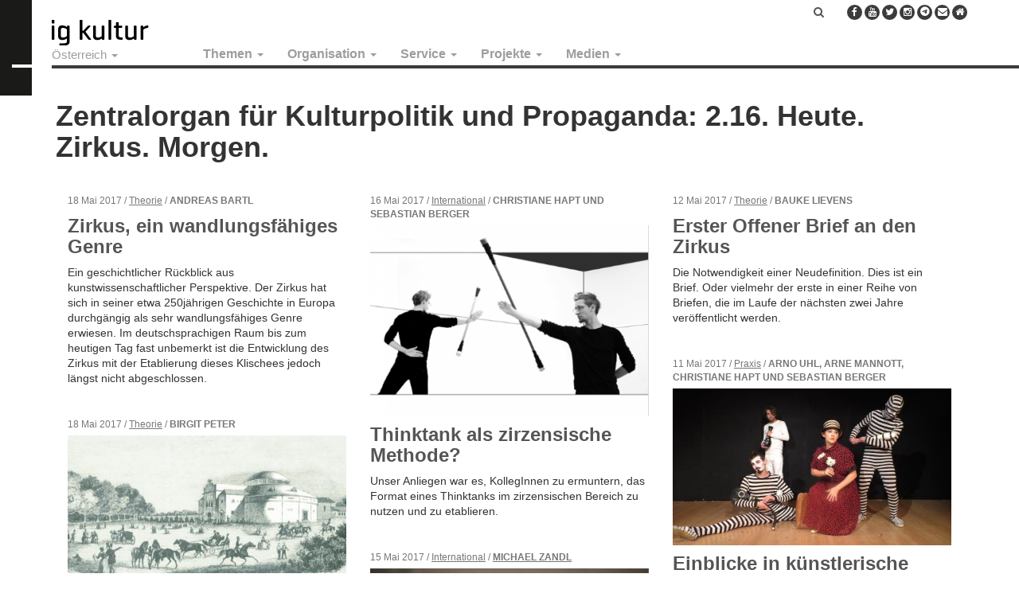

--- FILE ---
content_type: text/html; charset=UTF-8
request_url: https://igkultur.at/tag/zentralorgan-fuer-kulturpolitik-und-propaganda-216-heute-zirkus-morgen
body_size: 13003
content:
<!DOCTYPE html>
<html  lang="de" dir="ltr" prefix="og: https://ogp.me/ns#">
  <head>
    <meta charset="utf-8" />
<noscript><style>form.antibot * :not(.antibot-message) { display: none !important; }</style>
</noscript><meta name="robots" content="index, follow" />
<link rel="canonical" href="https://igkultur.at/tag/zentralorgan-fuer-kulturpolitik-und-propaganda-216-heute-zirkus-morgen" />
<meta property="og:site_name" content="IG Kultur" />
<meta property="og:url" content="https://igkultur.at/tag/zentralorgan-fuer-kulturpolitik-und-propaganda-216-heute-zirkus-morgen" />
<meta property="og:title" content="Zentralorgan für Kulturpolitik und Propaganda: 2.16. Heute. Zirkus. Morgen." />
<meta property="og:image:width" content="1200" />
<meta property="og:image:height" content="628" />
<meta property="og:street_address" content="Gumpendorfer Straße 63b" />
<meta property="og:locality" content="Wien" />
<meta property="og:postal_code" content="1060" />
<meta property="og:email" content="office@igkultur.at" />
<meta name="Generator" content="Drupal 10 (https://www.drupal.org)" />
<meta name="MobileOptimized" content="width" />
<meta name="HandheldFriendly" content="true" />
<meta name="viewport" content="width=device-width, initial-scale=1.0" />
<link rel="icon" href="/sites/default/files/favicon_8.ico" type="image/vnd.microsoft.icon" />

    <title>Zentralorgan für Kulturpolitik und Propaganda: 2.16. Heute. Zirkus. Morgen. | IG Kultur</title>
    <link rel="stylesheet" media="all" href="/sites/default/files/css/css_OW4xUjIE8tA-V-G740vwQLSFtMEmpGsQHG-DFMnVDZA.css?delta=0&amp;language=de&amp;theme=oesterreich&amp;include=eJxlj1EKwzAMQy-UNUcKTqO0oXVcHKdht1-3j1LYjxB6AqEoYs2UDp-VGEN0c_OGVEw00DyLpiLV327KKtVQk0tUw4r9gPokTKWGSqcryxb2EpW0oPl8dV800ITxRX23rhXjMdbezcA-UoOzGBjLRWr3toIxPRJ3FozmfzqxpL7DDcQsyiHeL_6SD0lVWTo" />
<link rel="stylesheet" media="all" href="https://cdnjs.cloudflare.com/ajax/libs/font-awesome/6.7.2/css/all.min.css" />
<link rel="stylesheet" media="all" href="https://cdnjs.cloudflare.com/ajax/libs/font-awesome/4.3.0/css/font-awesome.min.css" />
<link rel="stylesheet" media="all" href="/sites/default/files/css/css_GhULWtum1mirFjxQ8IRasUz98nlWkZPwJcwBX-1IYpA.css?delta=3&amp;language=de&amp;theme=oesterreich&amp;include=eJxlj1EKwzAMQy-UNUcKTqO0oXVcHKdht1-3j1LYjxB6AqEoYs2UDp-VGEN0c_OGVEw00DyLpiLV327KKtVQk0tUw4r9gPokTKWGSqcryxb2EpW0oPl8dV800ITxRX23rhXjMdbezcA-UoOzGBjLRWr3toIxPRJ3FozmfzqxpL7DDcQsyiHeL_6SD0lVWTo" />
<link rel="stylesheet" media="all" href="https://cdn.jsdelivr.net/npm/bootstrap@3.4.1/dist/css/bootstrap.min.css" integrity="sha256-bZLfwXAP04zRMK2BjiO8iu9pf4FbLqX6zitd+tIvLhE=" crossorigin="anonymous" />
<link rel="stylesheet" media="all" href="https://cdn.jsdelivr.net/npm/@unicorn-fail/drupal-bootstrap-styles@0.0.2/dist/3.1.1/7.x-3.x/drupal-bootstrap.min.css" integrity="sha512-nrwoY8z0/iCnnY9J1g189dfuRMCdI5JBwgvzKvwXC4dZ+145UNBUs+VdeG/TUuYRqlQbMlL4l8U3yT7pVss9Rg==" crossorigin="anonymous" />
<link rel="stylesheet" media="all" href="https://cdn.jsdelivr.net/npm/@unicorn-fail/drupal-bootstrap-styles@0.0.2/dist/3.1.1/8.x-3.x/drupal-bootstrap.min.css" integrity="sha512-jM5OBHt8tKkl65deNLp2dhFMAwoqHBIbzSW0WiRRwJfHzGoxAFuCowGd9hYi1vU8ce5xpa5IGmZBJujm/7rVtw==" crossorigin="anonymous" />
<link rel="stylesheet" media="all" href="https://cdn.jsdelivr.net/npm/@unicorn-fail/drupal-bootstrap-styles@0.0.2/dist/3.2.0/7.x-3.x/drupal-bootstrap.min.css" integrity="sha512-U2uRfTiJxR2skZ8hIFUv5y6dOBd9s8xW+YtYScDkVzHEen0kU0G9mH8F2W27r6kWdHc0EKYGY3JTT3C4pEN+/g==" crossorigin="anonymous" />
<link rel="stylesheet" media="all" href="https://cdn.jsdelivr.net/npm/@unicorn-fail/drupal-bootstrap-styles@0.0.2/dist/3.2.0/8.x-3.x/drupal-bootstrap.min.css" integrity="sha512-JXQ3Lp7Oc2/VyHbK4DKvRSwk2MVBTb6tV5Zv/3d7UIJKlNEGT1yws9vwOVUkpsTY0o8zcbCLPpCBG2NrZMBJyQ==" crossorigin="anonymous" />
<link rel="stylesheet" media="all" href="https://cdn.jsdelivr.net/npm/@unicorn-fail/drupal-bootstrap-styles@0.0.2/dist/3.3.1/7.x-3.x/drupal-bootstrap.min.css" integrity="sha512-ZbcpXUXjMO/AFuX8V7yWatyCWP4A4HMfXirwInFWwcxibyAu7jHhwgEA1jO4Xt/UACKU29cG5MxhF/i8SpfiWA==" crossorigin="anonymous" />
<link rel="stylesheet" media="all" href="https://cdn.jsdelivr.net/npm/@unicorn-fail/drupal-bootstrap-styles@0.0.2/dist/3.3.1/8.x-3.x/drupal-bootstrap.min.css" integrity="sha512-kTMXGtKrWAdF2+qSCfCTa16wLEVDAAopNlklx4qPXPMamBQOFGHXz0HDwz1bGhstsi17f2SYVNaYVRHWYeg3RQ==" crossorigin="anonymous" />
<link rel="stylesheet" media="all" href="https://cdn.jsdelivr.net/npm/@unicorn-fail/drupal-bootstrap-styles@0.0.2/dist/3.4.0/8.x-3.x/drupal-bootstrap.min.css" integrity="sha512-tGFFYdzcicBwsd5EPO92iUIytu9UkQR3tLMbORL9sfi/WswiHkA1O3ri9yHW+5dXk18Rd+pluMeDBrPKSwNCvw==" crossorigin="anonymous" />
<link rel="stylesheet" media="all" href="/sites/default/files/css/css_NUgQY_4CBBXVVw1qCz9WMJgO31V3Z-HxVrRcGGdIkTw.css?delta=12&amp;language=de&amp;theme=oesterreich&amp;include=eJxlj1EKwzAMQy-UNUcKTqO0oXVcHKdht1-3j1LYjxB6AqEoYs2UDp-VGEN0c_OGVEw00DyLpiLV327KKtVQk0tUw4r9gPokTKWGSqcryxb2EpW0oPl8dV800ITxRX23rhXjMdbezcA-UoOzGBjLRWr3toIxPRJ3FozmfzqxpL7DDcQsyiHeL_6SD0lVWTo" />

    
    <!-- Matomo -->
    <script>
      var _paq = window._paq = window._paq || [];
      /* tracker methods like "setCustomDimension" should be called before "trackPageView" */
      _paq.push(["setCookieDomain", "*.igkultur.at"]);
      _paq.push(['trackPageView']);
      _paq.push(['enableLinkTracking']);
      (function() {
        var u="https://webstats.servus.at/";
        _paq.push(['setTrackerUrl', u+'matomo.php']);
        _paq.push(['setSiteId', '20']);
        var d=document, g=d.createElement('script'), s=d.getElementsByTagName('script')[0];
        g.async=true; g.src=u+'matomo.js'; s.parentNode.insertBefore(g,s);
      })();
    </script>
    <!-- End Matomo Code -->
  </head>
  <body class="navbar-is-static-top has-glyphicons">
    <a href="#main-content" class="visually-hidden focusable skip-link">
      Direkt zum Inhalt
    </a>
    
                <header class="navbar navbar-default navbar-static-top" id="navbar" role="banner">

      <div class="logo-prefix"></div>

      <div class="navbar-container">

        <div class="navbar-header">
            <div class="region region-navigation">
          <a class="logo navbar-btn pull-left" href="/" title="Startseite" rel="home">
      <img src="/sites/default/files/igkultur_3_0.png" alt="Startseite" />
    </a>
      
  </div>

                                <button type="button" class="navbar-toggle" data-toggle="collapse" data-target=".navbar-collapse">
              <span class="sr-only">Navigation aktivieren/deaktivieren</span>
              <span class="icon-bar"></span>
              <span class="icon-bar"></span>
              <span class="icon-bar"></span>
            </button>
                  </div>

                          <div class="navbar-collapse collapse">
              <div class="region region-navigation-collapsible">
      <section class="menu-states block clearfix" id="block-igkulturnew-statesmenu">
                <ul class="menu nav navbar-nav">
    <li class="expanded dropdown">
      <a href="#" class="dropdown-toggle" data-target="#" data-toggle="dropdown" title="Österreich | IG Kultur" aria-expanded="false">Österreich <span class="caret"></span></a>
      <ul class="menu dropdown-menu"><li><a href="https://igkultur.at/" title="Österreich | IG Kultur">Österreich</a></li><li><a href="https://burgenland.igkultur.at/" title="Burgenland | IG Kultur">Burgenland</a></li><li><a href="https://kaernten.igkultur.at/" title="Kärnten/Koroška | IG Kultur">Kärnten/Koroška</a></li><li><a href="/bundesland/niederoesterreich" title="Niederösterreich | IG Kultur">Niederösterreich</a></li><li><a href="/bundesland/oberoesterreich" title="Oberösterreich | IG Kultur">Oberösterreich</a></li><li><a href="/bundesland/salzburg" title="Salzburg | IG Kultur">Salzburg</a></li><li><a href="https://steiermark.igkultur.at/" title="Steiermark | IG Kultur">Steiermark</a></li><li><a href="/bundesland/tirol" title="Tirol | IG Kultur">Tirol</a></li><li><a href="https://vorarlberg.igkultur.at/" title="Vorarlberg | IG Kultur">Vorarlberg</a></li><li><a href="/bundesland/wien" title="Wien | IG Kultur">Wien</a></li></ul>
    </li>
  </ul>

      </section>
  <section id="block-maindefault" class="block clearfix">
    
        

          <div  class="tb-megamenu tb-megamenu-main" role="navigation" aria-label="Main Österreich">
      <button data-target=".nav-collapse" data-toggle="collapse" class="btn btn-navbar tb-megamenu-button" type="button">
      <i class="fa fa-reorder"></i>
    </button>
    <div class="nav-collapse  always-show">
    <ul  class="tb-megamenu-nav nav level-0 items-5" role="list" >
        <li  class="tb-megamenu-item level-1 mega dropdown" data-id="menu_link_content:2e1c5e0c-8780-4f5e-895d-dd26851bdad3" data-level="1" data-type="menu_item" data-class="" data-xicon="" data-caption="" data-alignsub="" data-group="0" data-hidewcol="0" data-hidesub="0" data-label="Themen" aria-level="1" >
      <a href="/thema"  class="dropdown-toggle" aria-expanded="false">
          Themen
          <span class="caret"></span>
          </a>
  <div  class="tb-megamenu-submenu dropdown-menu mega-dropdown-menu nav-child" data-class="" data-width="" role="list">
  <div class="mega-dropdown-inner">
          <div  class="tb-megamenu-row row-fluid">
      <div  class="tb-megamenu-column span12 mega-col-nav" data-class="" data-width="12" data-hidewcol="0" id="tb-megamenu-column-1">
  <div class="tb-megamenu-column-inner mega-inner clearfix">
               <ul  class="tb-megamenu-subnav mega-nav level-1 items-4" role="list">
        <li  class="tb-megamenu-item level-2 mega" data-id="menu_link_content:c22fa834-e66e-414f-8890-f1c7d3db849a" data-level="2" data-type="menu_item" data-class="" data-xicon="" data-caption="" data-alignsub="" data-group="0" data-hidewcol="0" data-hidesub="0" data-label="Politik" aria-level="2" >
      <a href="/thema/politik" >
          Politik
          </a>
  
</li>

        <li  class="tb-megamenu-item level-2 mega" data-id="menu_link_content:553f5996-61b6-4047-98d1-75bfc637e4d9" data-level="2" data-type="menu_item" data-class="" data-xicon="" data-caption="" data-alignsub="" data-group="0" data-hidewcol="0" data-hidesub="0" data-label="Praxis" aria-level="2" >
      <a href="/thema/praxis" >
          Praxis
          </a>
  
</li>

        <li  class="tb-megamenu-item level-2 mega" data-id="menu_link_content:9fb4682e-2931-4ae1-8f99-7492483a49d8" data-level="2" data-type="menu_item" data-class="" data-xicon="" data-caption="" data-alignsub="" data-group="0" data-hidewcol="0" data-hidesub="0" data-label="International" aria-level="2" >
      <a href="/thema/international" >
          International
          </a>
  
</li>

        <li  class="tb-megamenu-item level-2 mega" data-id="menu_link_content:89d704b0-df7e-4b2c-a046-5e94822be410" data-level="2" data-type="menu_item" data-class="" data-xicon="" data-caption="" data-alignsub="" data-group="0" data-hidewcol="0" data-hidesub="0" data-label="Theorie" aria-level="2" >
      <a href="/thema/theorie" >
          Theorie
          </a>
  
</li>

  </ul>

      </div>
</div>

  </div>

      </div>
</div>

</li>

        <li  class="tb-megamenu-item level-1 mega dropdown" data-id="menu_link_content:34316338-cc0f-44fd-9fab-5567a7c2dec0" data-level="1" data-type="menu_item" data-class="" data-xicon="" data-caption="" data-alignsub="" data-group="0" data-hidewcol="0" data-hidesub="0" data-label="Organisation" aria-level="1" >
      <a href="/organisation"  class="dropdown-toggle" aria-expanded="false">
          Organisation
          <span class="caret"></span>
          </a>
  <div  class="tb-megamenu-submenu dropdown-menu mega-dropdown-menu nav-child" data-class="" data-width="" role="list">
  <div class="mega-dropdown-inner">
          <div  class="tb-megamenu-row row-fluid">
      <div  class="tb-megamenu-column span12 mega-col-nav" data-class="" data-width="12" data-hidewcol="0" id="tb-megamenu-column-2">
  <div class="tb-megamenu-column-inner mega-inner clearfix">
               <ul  class="tb-megamenu-subnav mega-nav level-1 items-5" role="list">
        <li  class="tb-megamenu-item level-2 mega" data-id="menu_link_content:99425cb7-342b-43f8-b79e-eace81be86a6" data-level="2" data-type="menu_item" data-class="" data-xicon="" data-caption="" data-alignsub="" data-group="0" data-hidewcol="0" data-hidesub="0" data-label="Verein" aria-level="2" >
      <a href="/organisation/verein" >
          Über uns
          </a>
  
</li>

        <li  class="tb-megamenu-item level-2 mega" data-id="menu_link_content:ad6f42ea-b4f4-41ff-b0fd-a675a3a53245" data-level="2" data-type="menu_item" data-class="" data-xicon="" data-caption="" data-alignsub="" data-group="0" data-hidewcol="0" data-hidesub="0" data-label="Vernetzung" aria-level="2" >
      <a href="/organisation/vernetzung" >
          Vernetzung
          </a>
  
</li>

        <li  class="tb-megamenu-item level-2 mega" data-id="menu_link_content:97de268e-9383-4739-94c3-1c91b8c50d2c" data-level="2" data-type="menu_item" data-class="" data-xicon="" data-caption="" data-alignsub="" data-group="0" data-hidewcol="0" data-hidesub="0" data-label="Mitglieder" aria-level="2" >
      <a href="/organisation/mitglieder" >
          Mitglieder
          </a>
  
</li>

        <li  class="tb-megamenu-item level-2 mega" data-id="menu_link_content:64ee0c52-292f-4421-abeb-705a84c3128f" data-level="2" data-type="menu_item" data-class="" data-xicon="" data-caption="" data-alignsub="" data-group="0" data-hidewcol="0" data-hidesub="0" data-label="Presse" aria-level="2" >
      <a href="/organisation/presse" >
          Presse
          </a>
  
</li>

        <li  class="tb-megamenu-item level-2 mega" data-id="menu_link_content:a21a6b4b-e9ee-4380-afbe-3c084100725c" data-level="2" data-type="menu_item" data-class="" data-xicon="" data-caption="" data-alignsub="" data-group="0" data-hidewcol="0" data-hidesub="0" data-label="Kontakt" aria-level="2" >
      <a href="/organisation/kontakt" >
          Kontakt
          </a>
  
</li>

  </ul>

      </div>
</div>

  </div>

      </div>
</div>

</li>

        <li  class="tb-megamenu-item level-1 mega dropdown" data-id="menu_link_content:8620da10-d5d6-45da-b39c-f71e0a507fdf" data-level="1" data-type="menu_item" data-class="" data-xicon="" data-caption="" data-alignsub="" data-group="0" data-hidewcol="0" data-hidesub="0" data-label="Service" aria-level="1" >
      <a href="/service"  class="dropdown-toggle" aria-expanded="false">
          Service
          <span class="caret"></span>
          </a>
  <div  class="tb-megamenu-submenu dropdown-menu mega-dropdown-menu nav-child" data-class="" data-width="" role="list">
  <div class="mega-dropdown-inner">
          <div  class="tb-megamenu-row row-fluid">
      <div  class="tb-megamenu-column span12 mega-col-nav" data-class="" data-width="12" data-hidewcol="0" id="tb-megamenu-column-3">
  <div class="tb-megamenu-column-inner mega-inner clearfix">
               <ul  class="tb-megamenu-subnav mega-nav level-1 items-24" role="list">
        <li  class="tb-megamenu-item level-2 mega" data-id="menu_link_content:64fa70d9-8d7d-4047-a6c7-767db6a7cc61" data-level="2" data-type="menu_item" data-class="" data-xicon="" data-caption="" data-alignsub="" data-group="0" data-hidewcol="0" data-hidesub="0" data-label="Login für Mitglieder" aria-level="2" >
      <a href="/user/login" >
          Login für Mitglieder
          </a>
  
</li>

        <li  class="tb-megamenu-item level-2 mega" data-id="menu_link_content:37d13ad0-0b37-40eb-a5aa-a6e3388857fe" data-level="2" data-type="menu_item" data-class="" data-xicon="" data-caption="" data-alignsub="" data-group="0" data-hidewcol="0" data-hidesub="0" data-label="Mitgliedschaft" aria-level="2" >
      <a href="/service/mitgliedschaft" >
          Mitglied werden!
          </a>
  
</li>

        <li  class="tb-megamenu-item level-2 mega" data-id="menu_link_content:20edc226-b2a8-457d-a5a1-be6c2ce16355" data-level="2" data-type="menu_item" data-class="" data-xicon="" data-caption="" data-alignsub="" data-group="0" data-hidewcol="0" data-hidesub="0" data-label="Serviceleistungen" aria-level="2" >
      <a href="/serviceleistungen" >
          Serviceleistungen
          </a>
  
</li>

        <li  class="tb-megamenu-item level-2 mega" data-id="menu_link_content:1cee115d-2321-4d0c-bd5d-b1fcf1aaf53e" data-level="2" data-type="menu_item" data-class="" data-xicon="" data-caption="" data-alignsub="" data-group="0" data-hidewcol="0" data-hidesub="0" data-label="AKM und Urheberrecht" aria-level="2" >
      <a href="/service/akm-und-urheberrecht" >
          AKM und Urheber*innenrecht
          </a>
  
</li>

        <li  class="tb-megamenu-item level-2 mega" data-id="menu_link_content:9e9397ef-607e-43d9-a3b2-3734cda6c000" data-level="2" data-type="menu_item" data-class="" data-xicon="" data-caption="" data-alignsub="" data-group="0" data-hidewcol="0" data-hidesub="0" data-label="Arbeit" aria-level="2" >
      <a href="/service/arbeit" >
          Arbeit
          </a>
  
</li>

        <li  class="tb-megamenu-item level-2 mega" data-id="menu_link_content:24685a96-0798-4a79-9b4b-c14a18e7f687" data-level="2" data-type="menu_item" data-class="" data-xicon="" data-caption="" data-alignsub="" data-group="0" data-hidewcol="0" data-hidesub="0" data-label="" aria-level="2" >
      <a href="/service/arbeiten-im-kulturverein/basiswissen-anstellungen-werkvertrag-ehrenamt" >
          Anstellung, Werkvertrag, Ehrenamt
          </a>
  
</li>

        <li  class="tb-megamenu-item level-2 mega" data-id="menu_link_content:161d2445-7925-4cab-99cd-598a0e03e322" data-level="2" data-type="menu_item" data-class="" data-xicon="" data-caption="" data-alignsub="" data-group="0" data-hidewcol="0" data-hidesub="0" data-label="" aria-level="2" >
      <a href="https://igkultur.at/service/arbeiten-im-kulturverein/mustervertraege-vorlagen" >
          Musterverträge &amp; Vorlagen
          </a>
  
</li>

        <li  class="tb-megamenu-item level-2 mega" data-id="menu_link_content:97654787-1039-46c9-9603-9889f816af7c" data-level="2" data-type="menu_item" data-class="" data-xicon="" data-caption="" data-alignsub="" data-group="0" data-hidewcol="0" data-hidesub="0" data-label="" aria-level="2" >
      <a href="https://igkultur.at/service/verein/gehaltsschema-und-honorarrichtlinien-fuer-kulturarbeit" >
          Gehaltsschema 
          </a>
  
</li>

        <li  class="tb-megamenu-item level-2 mega" data-id="menu_link_content:7bb84eeb-52b6-4cca-bc25-95ab73564645" data-level="2" data-type="menu_item" data-class="" data-xicon="" data-caption="" data-alignsub="" data-group="0" data-hidewcol="0" data-hidesub="0" data-label="" aria-level="2" >
      <a href="https://igkultur.at/honorarempfehlungen-fuer-kunst-und-kultur" >
          Honorarempfehlungen 
          </a>
  
</li>

        <li  class="tb-megamenu-item level-2 mega" data-id="menu_link_content:d65e53a3-0814-4aab-8c56-d3488523b0ce" data-level="2" data-type="menu_item" data-class="" data-xicon="" data-caption="" data-alignsub="" data-group="0" data-hidewcol="0" data-hidesub="0" data-label="Datenschutzgrundverordnung" aria-level="2" >
      <a href="/service/datenschutzgrundverordnung" >
          Datenschutz
          </a>
  
</li>

        <li  class="tb-megamenu-item level-2 mega" data-id="menu_link_content:6aaafcb4-fb3b-48cd-b981-239c8f48412e" data-level="2" data-type="menu_item" data-class="" data-xicon="" data-caption="" data-alignsub="" data-group="0" data-hidewcol="0" data-hidesub="0" data-label="Kulturförderungen" aria-level="2" >
      <a href="/service/kulturfoerderungen" >
          Kulturförderungen
          </a>
  
</li>

        <li  class="tb-megamenu-item level-2 mega" data-id="menu_link_content:48e1ee97-bda9-457f-aa63-ba2104411e2d" data-level="2" data-type="menu_item" data-class="" data-xicon="" data-caption="" data-alignsub="" data-group="0" data-hidewcol="0" data-hidesub="0" data-label="" aria-level="2" >
      <a href="https://igkultur.at/crowdfunding-fuer-kunst-und-kultur" >
          Crowdfunding
          </a>
  
</li>

        <li  class="tb-megamenu-item level-2 mega" data-id="menu_link_content:48cf1b63-8942-46b9-a024-d4ae18788cf1" data-level="2" data-type="menu_item" data-class="" data-xicon="" data-caption="" data-alignsub="" data-group="0" data-hidewcol="0" data-hidesub="0" data-label="Mobilität" aria-level="2" >
      <a href="/service/mobilitaet" >
          Mobilität
          </a>
  
</li>

        <li  class="tb-megamenu-item level-2 mega" data-id="menu_link_content:3d117798-ab12-4131-a9d8-ac24daafde5e" data-level="2" data-type="menu_item" data-class="" data-xicon="" data-caption="" data-alignsub="" data-group="0" data-hidewcol="0" data-hidesub="0" data-label="" aria-level="2" >
      <a href="https://igkultur.at/service/nachhaltigkeit-kunst-kultur" >
          Nachhaltigkeit
          </a>
  
</li>

        <li  class="tb-megamenu-item level-2 mega" data-id="menu_link_content:ffa1bb2b-3bb0-44e8-b399-ff519d015b1b" data-level="2" data-type="menu_item" data-class="" data-xicon="" data-caption="" data-alignsub="" data-group="0" data-hidewcol="0" data-hidesub="0" data-label="" aria-level="2" >
      <a href="https://igkultur.at/service/kultur-raeume-mieten-vermieten-nutzen"  title="Kulturräume mieten, vermieten und nutzen">
          Mieten, Vermieten, Nutzen
          </a>
  
</li>

        <li  class="tb-megamenu-item level-2 mega" data-id="menu_link_content:6fdb0d11-5af7-4825-b041-9b82ef8c32c6" data-level="2" data-type="menu_item" data-class="" data-xicon="" data-caption="" data-alignsub="" data-group="0" data-hidewcol="0" data-hidesub="0" data-label="Steuern und Abgaben" aria-level="2" >
      <a href="/service/steuern-und-abgaben" >
          Steuern und Abgaben
          </a>
  
</li>

        <li  class="tb-megamenu-item level-2 mega" data-id="menu_link_content:4e19f603-ea07-42a2-ba2a-2132d3ebd6cf" data-level="2" data-type="menu_item" data-class="" data-xicon="" data-caption="" data-alignsub="" data-group="0" data-hidewcol="0" data-hidesub="0" data-label="Verein" aria-level="2" >
      <a href="/service/vereinsrecht" >
          Vereinsrecht
          </a>
  
</li>

        <li  class="tb-megamenu-item level-2 mega" data-id="menu_link_content:c3d3ac83-7f1a-479f-8550-8c766e6e9923" data-level="2" data-type="menu_item" data-class="" data-xicon="" data-caption="" data-alignsub="" data-group="0" data-hidewcol="0" data-hidesub="0" data-label="Workshops / Webinare" aria-level="2" >
      <a href="/service/workshops-webinare" >
          Workshops / Webinare
          </a>
  
</li>

        <li  class="tb-megamenu-item level-2 mega" data-id="menu_link_content:73aa7748-482d-4d7f-bf4f-a7125ace693a" data-level="2" data-type="menu_item" data-class="" data-xicon="" data-caption="" data-alignsub="" data-group="0" data-hidewcol="0" data-hidesub="0" data-label="" aria-level="2" >
      <a href="/internationale-partnersuche" >
          Internationale Partnersuche
          </a>
  
</li>

        <li  class="tb-megamenu-item level-2 mega" data-id="menu_link_content:6a0fb63a-4213-4bbc-94ea-638299c8958e" data-level="2" data-type="menu_item" data-class="" data-xicon="" data-caption="" data-alignsub="" data-group="0" data-hidewcol="0" data-hidesub="0" data-label="" aria-level="2" >
      <a href="https://igkultur.at/service/stellenanzeigen-jobs-kultur" >
          Stellenanzeigen
          </a>
  
</li>

        <li  class="tb-megamenu-item level-2 mega" data-id="menu_link_content:acb79934-c718-4b7b-a717-c6dc748a539f" data-level="2" data-type="menu_item" data-class="" data-xicon="" data-caption="" data-alignsub="" data-group="0" data-hidewcol="0" data-hidesub="0" data-label="Blackboard" aria-level="2" >
      <a href="/service/blackboard" >
          Blackboard
          </a>
  
</li>

  </ul>

      </div>
</div>

  </div>

      </div>
</div>

</li>

        <li  class="tb-megamenu-item level-1 mega dropdown" data-id="menu_link_content:f8c1c701-3a4c-46cb-bebd-9ca16fdd59d9" data-level="1" data-type="menu_item" data-class="" data-xicon="" data-caption="" data-alignsub="" data-group="0" data-hidewcol="0" data-hidesub="0" data-label="Projekte" aria-level="1" >
      <a href="/projekt"  class="dropdown-toggle" aria-expanded="false">
          Projekte
          <span class="caret"></span>
          </a>
  <div  class="tb-megamenu-submenu dropdown-menu mega-dropdown-menu nav-child" data-class="" data-width="" role="list">
  <div class="mega-dropdown-inner">
          <div  class="tb-megamenu-row row-fluid">
      <div  data-showblocktitle="1" class="tb-megamenu-column span12 mega-col-nav" data-class="" data-width="12" data-hidewcol="" id="tb-megamenu-column-4">
  <div class="tb-megamenu-column-inner mega-inner clearfix">
                 <div  class="tb-block tb-megamenu-block" data-type="block" data-block="views_block__igk_projects_block_1">
    <div class="block-inner">
        <section id="block-views-blockigk-projects-block-1" class="block clearfix">
    
        

          <div class="views-element-container form-group">    <div class="view view-igk-projects view-id-igk_projects view-display-id-block_1 js-view-dom-id-26a4293f8539d10e2e292601cb8014f27cd0c87dfc78d49a0616bb93f18d3532">
    
        
            
          <div class="view-content">
        <div class="item-list">
      <h3>Laufende Projekte</h3>
  
  <ul class="item-list-drowdown">

          <li><a href="/projekt/fair-pay" hreflang="de">Fair Pay</a></li>
          <li><a href="/projekt/fulcrum-zukunftsfitte-soziokultur" hreflang="de">FULCRUM_ zukunftsfitte Soziokultur</a></li>
          <li><a href="/projekt/ki-community-kultur" hreflang="de">KICK_ KI Community Kultur</a></li>
          <li><a href="/projekt/kinderbetreuung-kunstkultur" hreflang="de">Kinderbetreuung Kunst/Kultur</a></li>
          <li><a href="/projekt/kultur-recht-praktisch" hreflang="de">kultur recht praktisch_ Know-How &amp; Vorlagen</a></li>
          <li><a href="/projekt/sozialpartnerempfehlung-freie-kulturarbeit" hreflang="de">Sozialpartnerempfehlung freie Kulturarbeit</a></li>
    
  </ul>

</div>
<div class="item-list">
      <h3>Abgeschlossene Projekte</h3>
  
  <ul class="item-list-drowdown">

          <li><a href="/projekt/art-democracy" hreflang="de">Art of Democracy</a></li>
          <li><a href="/projekt/asset-audience-development" hreflang="de">ASSET - Audience Development</a></li>
          <li><a href="/projekt/betriebsrats-vernetzung" hreflang="de">Betriebsrats-Vernetzung</a></li>
          <li><a href="/projekt/brokering-migrants" hreflang="de">Brokering Migrants</a></li>
          <li><a href="/projekt/check-facts" hreflang="de">Check the Facts</a></li>
          <li><a href="/projekt/die-gute-regierung" hreflang="de">Die gute Regierung</a></li>
          <li><a href="/projekt/europaeische-theaternacht" hreflang="de">Europäische Theaternacht</a></li>
          <li><a href="/projekt/interventionszone" hreflang="de">Interventionszone</a></li>
          <li><a href="/projekt/jugendlichen-fluechtlingen-eine-perspektive-geben" hreflang="de">Jugendlichen Flüchtlingen eine Perspektive geben</a></li>
          <li><a href="/projekt/kunstministerin" hreflang="de">Kunstminister_in</a></li>
          <li><a href="/projekt/lernkunst" hreflang="de">Lernkunst</a></li>
          <li><a href="/projekt/romani-lives" hreflang="de">Romani Lives</a></li>
          <li><a href="/romanistan" hreflang="de">Romanistan. Crossing Spaces in Europe.</a></li>
          <li><a href="/projekt/tc-roma" hreflang="de">TC Roma</a></li>
          <li><a href="/projekt/transfer" hreflang="de">Transfer</a></li>
          <li><a href="/projekt/transversal" hreflang="de">Transversal</a></li>
    
  </ul>

</div>

      </div>
    
                      </div>
</div>

      </section>

    </div>
  </div>

      </div>
</div>

  </div>

      </div>
</div>

</li>

        <li  class="tb-megamenu-item level-1 mega dropdown" data-id="menu_link_content:d2a6b3b3-c94d-4bc6-a9f9-86765a3d5530" data-level="1" data-type="menu_item" data-class="" data-xicon="" data-caption="" data-alignsub="" data-group="0" data-hidewcol="0" data-hidesub="0" data-label="Medien" aria-level="1" >
      <a href="/medien"  class="dropdown-toggle" aria-expanded="false">
          Medien
          <span class="caret"></span>
          </a>
  <div  class="tb-megamenu-submenu dropdown-menu mega-dropdown-menu nav-child" data-class="" data-width="" role="list">
  <div class="mega-dropdown-inner">
          <div  class="tb-megamenu-row row-fluid">
      <div  class="tb-megamenu-column span12 mega-col-nav" data-class="" data-width="12" data-hidewcol="0" id="tb-megamenu-column-5">
  <div class="tb-megamenu-column-inner mega-inner clearfix">
               <ul  class="tb-megamenu-subnav mega-nav level-1 items-8" role="list">
        <li  class="tb-megamenu-item level-2 mega" data-id="menu_link_content:eb0a0364-fc79-4286-a1f2-58fb80505309" data-level="2" data-type="menu_item" data-class="" data-xicon="" data-caption="" data-alignsub="" data-group="0" data-hidewcol="0" data-hidesub="0" data-label="Newsletter abonnieren" aria-level="2" >
      <a href="https://www.igkultur.at/newsletter-abonnieren" >
          Newsletter abonnieren
          </a>
  
</li>

        <li  class="tb-megamenu-item level-2 mega" data-id="menu_link_content:ffdd3217-d9e3-4654-8981-d738982c8794" data-level="2" data-type="menu_item" data-class="" data-xicon="" data-caption="" data-alignsub="" data-group="0" data-hidewcol="0" data-hidesub="0" data-label="Zentralorgan für Politik und Propaganda" aria-level="2" >
      <a href="/ig-kultur-magazin" >
          Magazin
          </a>
  
</li>

        <li  class="tb-megamenu-item level-2 mega" data-id="menu_link_content:0f5038aa-9c84-4c66-a3fe-40c7c42e2f57" data-level="2" data-type="menu_item" data-class="" data-xicon="" data-caption="" data-alignsub="" data-group="0" data-hidewcol="0" data-hidesub="0" data-label="" aria-level="2" >
      <a href="https://igkultur.at/medien/webtalk-wissen-schafft-kultur" >
          Webtalk &quot;Wissen schafft Kultur&quot;
          </a>
  
</li>

        <li  class="tb-megamenu-item level-2 mega" data-id="menu_link_content:7d3148e7-8173-4e84-858e-f17c865ca87b" data-level="2" data-type="menu_item" data-class="" data-xicon="" data-caption="" data-alignsub="" data-group="0" data-hidewcol="0" data-hidesub="0" data-label="Radio/Podcast" aria-level="2" >
      <a href="/medien/radio" >
          Radio/Podcast
          </a>
  
</li>

        <li  class="tb-megamenu-item level-2 mega" data-id="menu_link_content:1f21a25b-2c59-4963-b0d4-e1e7d4496192" data-level="2" data-type="menu_item" data-class="" data-xicon="" data-caption="" data-alignsub="" data-group="0" data-hidewcol="0" data-hidesub="0" data-label="Kulturrisse" aria-level="2" >
      <a href="/kulturrisse" >
          Kulturrisse
          </a>
  
</li>

        <li  class="tb-megamenu-item level-2 mega" data-id="menu_link_content:5d02695a-ac20-44bf-8b55-39d850851fa0" data-level="2" data-type="menu_item" data-class="" data-xicon="" data-caption="" data-alignsub="" data-group="0" data-hidewcol="0" data-hidesub="0" data-label="Alternativer Kulturbericht" aria-level="2" >
      <a href="/alternativer-kulturbericht-0" >
          Alternativer Kulturbericht
          </a>
  
</li>

        <li  class="tb-megamenu-item level-2 mega" data-id="menu_link_content:5e782808-9a9d-4111-bcb0-456db45d9a68" data-level="2" data-type="menu_item" data-class="" data-xicon="" data-caption="" data-alignsub="" data-group="0" data-hidewcol="0" data-hidesub="0" data-label="Klimawechsel" aria-level="2" >
      <a href="/klimawechsel" >
          Klimawechsel
          </a>
  
</li>

        <li  class="tb-megamenu-item level-2 mega" data-id="menu_link_content:394c871b-bddf-4c96-a167-d2d2404a6193" data-level="2" data-type="menu_item" data-class="" data-xicon="" data-caption="" data-alignsub="" data-group="0" data-hidewcol="0" data-hidesub="0" data-label="Weitere Publikationen" aria-level="2" >
      <a href="/medien/weitere-publikationen" >
          Weitere Publikationen
          </a>
  
</li>

  </ul>

      </div>
</div>

  </div>

      </div>
</div>

</li>

  </ul>

      </div>
  </div>

      </section>

  </div>

          </div>
        
                            <div class="region region-navigation-extra">
      <section id="block-igksearchicon-2" class="block clearfix">
    
        

          
            <div class="field field--name-body field--type-text-with-summary field--label-hidden field--item"><a href="/search"><i class="fa fa-search"></i></a></div>
      
      </section>
  <section id="block-igksocialiconsosterreich" class="block clearfix">
    
        

          
            <div class="field field--name-body field--type-text-with-summary field--label-hidden field--item"><div class="social-media">
  <a href="http://facebook.com/pages/IG-Kultur-%C3%96sterreich/177754152282876?sk=wall" class="social-media-link facebook" target="_blank"><i class="fa fa-facebook"></i></a>
  <a href="https://www.youtube.com/user/igkulturoesterreich" class="social-media-link youtube" target="_blank"><i class="fa fa-youtube"></i></a>
  <a href="http://twitter.com/IGKultur" class="social-media-link twitter" target="_blank"><i class="fa fa-twitter"></i></a>
  <a href="https://www.instagram.com/ig_kultur" class="social-media-link instagram" target="_blank"><i class="fa fa-instagram"></i></a>
  <a href="https://t.me/+WhWqqqAtX_k4YjE0" class="social-media-link telegram" target="_blank"><i class="fa fa-brands fa-telegram"></i></a>
  <a href="mailto:office@igkultur.at" class="social-media-link email"><i class="fa fa-envelope"></i></a>
  <a href="/organisation/kontakt" class="social-media-link home"><i class="fa fa-home"></i></a>
</div></div>
      
      </section>

  </div>

        
      </div>

    </header>
  

  <div class="container">
    
  </div>

  <div role="main" class="main-container container js-quickedit-main-content">
    <div class="row">

                              <div class="col-sm-12" role="heading">
              <div class="region region-header">
    <div data-drupal-messages-fallback class="hidden"></div>
    <h1 class="page-header">Zentralorgan für Kulturpolitik und Propaganda: 2.16. Heute. Zirkus. Morgen.</h1>


  </div>

          </div>
              
            
                  <section class="col-sm-12">

                
                
                
                          <a id="main-content"></a>
                        <div class="region region-content">
      <div class="views-element-container form-group">    <div class="view view-taxonomy-term view-id-taxonomy_term view-display-id-page_1 js-view-dom-id-0954166eb2f1465a774ffb2abcac0d7d580cbe349a4e03420d8f5decd100eeb7">
    
        
          <div class="view-header">
        <div class="view-mode-full ds-1col clearfix">

  

  

</div>


      </div>
            
          <div class="view-content">
          <div class="views-view-grid vertical cols-3 clearfix">
            <div class="col-sm-4" style="width: 33.333333333333%;">
                  <div class="views-row row-1">
            <div class="node-article view-mode-teaser ds-1col clearfix">

  

  <div class="field field-name-dan-helper-node-submitted-by"><span class='date'>18 Mai 2017</span> / <span class='topic'><a href='/thema/theorie' alt='Theorie'>Theorie</a></span> / <span class='username'>Andreas Bartl</span></div>

            <div class="field field--name-user field--type-ds field--label-hidden field--item">

</div>
      <div class="field field-name-node-title"><h3 class="title">
  <a href="/theorie/zirkus-ein-wandlungsfaehiges-genre" hreflang="de">Zirkus, ein wandlungsfähiges Genre</a>
</h3>
</div>
    
                  Ein geschichtlicher Rückblick aus kunstwissenschaftlicher Perspektive. Der Zirkus hat sich in seiner etwa 250jährigen Geschichte in Europa durchgängig als sehr wandlungsfähiges Genre erwiesen. Im deutschsprachigen Raum bis zum heutigen Tag fast unbemerkt ist die Entwicklung des Zirkus mit der Etablierung dieses Klischees jedoch längst nicht abgeschlossen.
      
  



</div>


          </div>
                  <div class="views-row row-2">
            <div class="node-article view-mode-teaser ds-1col clearfix">

  

  <div class="field field-name-dan-helper-node-submitted-by"><span class='date'>18 Mai 2017</span> / <span class='topic'><a href='/thema/theorie' alt='Theorie'>Theorie</a></span> / <span class='username'>Birgit Peter</span></div>

            <div class="field field--name-user field--type-ds field--label-hidden field--item">

</div>
      
    <a href="/theorie/zur-geschichte-von-zirkus-oesterreich" hreflang="de"><img loading="lazy" src="/sites/default/files/styles/large/public/news/images/2017-05-04/circus_de_bach.jpg?itok=eIYiDnOu" width="480" height="254" alt="" class="img-responsive" />

</a>

<div class="field field-name-node-title"><h3 class="title">
  <a href="/theorie/zur-geschichte-von-zirkus-oesterreich" hreflang="de">Zur Geschichte von Zirkus in Österreich</a>
</h3>
</div>
    
                  &amp;lt;strongÖsterreich, insbesondere Wien, spielt in der Zirkusgeschichte eine bedeutende Rolle. &amp;lt;/strongDie Etablierung des Zirkus als neues, innovatives Unterhaltungsgenre fand um 1800 statt, als KunstreiterInnen-Truppen nach dem Vorbild von Philip Astley’s Amphitheatre in London und Paris feststehende Gebäude errichteten. „Cirque olympique“ nannte Henri Franconi, ein ehemaliger Mitarbeiter Astleys sein Unternehmen in Paris zu Beginn des 19. Jahrhunderts, er prägte
      
  



</div>


          </div>
                  <div class="views-row row-3">
            <div class="node-article view-mode-teaser ds-1col clearfix">

  

  <div class="field field-name-dan-helper-node-submitted-by"><span class='date'>18 Mai 2017</span> / <span class='topic'><a href='/thema/international' alt='International'>International</a></span> / <span class='username'><a href="http://anajordao.weebly.com/" target="_blank">Ana Jordão</a></span></div>

            <div class="field field--name-user field--type-ds field--label-hidden field--item">

</div>
      
    <a href="/international/sozialer-zirkus-palaestina" hreflang="de"><img loading="lazy" src="/sites/default/files/styles/large/public/news/images/2017-05-02/credit_Ameen%20Saeb%20Photography_pic2.jpg?itok=_fuy9Rxe" width="480" height="320" alt="" class="img-responsive" />

</a>

<div class="field field-name-node-title"><h3 class="title">
  <a href="/international/sozialer-zirkus-palaestina" hreflang="de">Sozialer Zirkus in Palästina</a>
</h3>
</div>
    
                  Die Palästinensische Zirkusschule wurde zwischen 2006 und 2009 von Jessika Devlieghere und Shadi Zmorrod gegründet.
      
  



</div>


          </div>
                  <div class="views-row row-4">
            <div class="node-article view-mode-teaser ds-1col clearfix">

  

  <div class="field field-name-dan-helper-node-submitted-by"><span class='date'>17 Mai 2017</span> / <span class='topic'><a href='/thema/international' alt='International'>International</a></span> / <span class='username'>Elena Lydia Kreusch</span></div>

            <div class="field field--name-user field--type-ds field--label-hidden field--item">

</div>
      
    <a href="/international/circusnext-europaeisches-foerderprogramm-fuer-zirkusautorinnen" hreflang="de"><img loading="lazy" src="/sites/default/files/styles/large/public/news/images/2017-05-02/Bildschirmfoto%202017-05-02%20um%2014.12.36.png?itok=Sf8ci9cE" width="480" height="319" alt="" class="img-responsive" />

</a>

<div class="field field-name-node-title"><h3 class="title">
  <a href="/international/circusnext-europaeisches-foerderprogramm-fuer-zirkusautorinnen" hreflang="de">CircusNext – Europäisches Förderprogramm für ZirkusautorInnen</a>
</h3>
</div>
    
                  2001 wurde, auf Initiative des französischen Kulturministeriums, das Förderprogramm „Jeunes Talents Cirque“ ins Leben gerufen, welches sich auf die Förderung von ZirkusartistInnen spezialisierte.
      
  



</div>


          </div>
              </div>
          <div class="col-sm-4" style="width: 33.333333333333%;">
                  <div class="views-row row-1">
            <div class="node-article view-mode-teaser ds-1col clearfix">

  

  <div class="field field-name-dan-helper-node-submitted-by"><span class='date'>16 Mai 2017</span> / <span class='topic'><a href='/thema/international' alt='International'>International</a></span> / <span class='username'>Christiane Hapt und Sebastian Berger</span></div>

            <div class="field field--name-user field--type-ds field--label-hidden field--item">

</div>
      
    <a href="/international/thinktank-als-zirzensische-methode" hreflang="de"><img loading="lazy" src="/sites/default/files/styles/large/public/news/images/2017-05-02/Bildschirmfoto%202017-05-02%20um%2013.35.53.png?itok=0RLThjdb" width="480" height="329" alt="" class="img-responsive" />

</a>

<div class="field field-name-node-title"><h3 class="title">
  <a href="/international/thinktank-als-zirzensische-methode" hreflang="de">Thinktank als zirzensische Methode?</a>
</h3>
</div>
    
                  Unser Anliegen war es, KollegInnen zu ermuntern, das Format eines Thinktanks im zirzensischen Bereich zu nutzen und zu etablieren.
      
  



</div>


          </div>
                  <div class="views-row row-2">
            <div class="node-article view-mode-teaser ds-1col clearfix">

  

  <div class="field field-name-dan-helper-node-submitted-by"><span class='date'>15 Mai 2017</span> / <span class='topic'><a href='/thema/international' alt='International'>International</a></span> / <span class='username'><a href="https://www.michaelzandl.com/" target="_blank">Michael Zandl</a></span></div>

            <div class="field field--name-user field--type-ds field--label-hidden field--item">

</div>
      
    <a href="/international/zirkusschule-im-ausland-codarts-rotterdam" hreflang="de"><img loading="lazy" src="/sites/default/files/styles/large/public/news/images/2017-05-02/Bildschirmfoto%202017-05-02%20um%2012.21.28.png?itok=IauFOA37" width="480" height="280" alt="Michael Zandl " class="img-responsive" />

</a>

<div class="field field-name-node-title"><h3 class="title">
  <a href="/international/zirkusschule-im-ausland-codarts-rotterdam" hreflang="de">Zirkusschule im Ausland: Codarts - Rotterdam</a>
</h3>
</div>
    
                  Mein Traum ist es, wieder nach Österreich zurückzukommen und mit meinem KollegInnen ein Zentrum für Zirkus zu gründen, damit der &quot;Cirque Nouveau&quot; auch hier eine Heimat findet.
      
  



</div>


          </div>
                  <div class="views-row row-3">
            <div class="node-article view-mode-teaser ds-1col clearfix">

  

  <div class="field field-name-dan-helper-node-submitted-by"><span class='date'>14 Mai 2017</span> / <span class='topic'><a href='/thema/praxis' alt='Praxis'>Praxis</a></span> / <span class='username'>Elena Lydia Kreusch</span></div>

            <div class="field field--name-user field--type-ds field--label-hidden field--item">

</div>
      
    <a href="/praxis/zirkusinfoat-eine-zirkusplattform-fuer-oesterreich" hreflang="de"><img loading="lazy" src="/sites/default/files/styles/large/public/news/images/2017-05-08/image16.jpg?itok=F_Rbw79h" width="480" height="326" alt="Zirkusplattform" class="img-responsive" />

</a>

<div class="field field-name-node-title"><h3 class="title">
  <a href="/praxis/zirkusinfoat-eine-zirkusplattform-fuer-oesterreich" hreflang="de">Zirkusinfo.at – Eine Zirkusplattform für Österreich </a>
</h3>
</div>
    
                  Seit 2014 arbeitet „KreativKultur“ schwerpunktmäßig auf der Ebene der Informations-, Vernetzungs- und Beratungsarbeit. Zirkusinfo.at ist eine interaktive Online-Plattform, welche die Sichtbarmachung und Vernetzung des österreichischen Zirkussektors vorantreiben möchte.
      
  



</div>


          </div>
                  <div class="views-row row-4">
            <div class="node-article view-mode-teaser ds-1col clearfix">

  

  <div class="field field-name-dan-helper-node-submitted-by"><span class='date'>13 Mai 2017</span> / <span class='topic'><a href='/thema/theorie' alt='Theorie'>Theorie</a></span> / <span class='username'>Magali Sizorn</span></div>

            <div class="field field--name-user field--type-ds field--label-hidden field--item">

</div>
      <div class="field field-name-node-title"><h3 class="title">
  <a href="/theorie/zirkusfrauen-und-artifizierung" hreflang="de">Zirkusfrauen und &quot;Artifizierung&quot;</a>
</h3>
</div>
    
                  &amp;lt;h4Die Anerkennung von Zirkus als Kunstform und deren Herausforderungen&amp;lt;/h4    &amp;amp;nbsp;&amp;lt;/p    Diese Abhandlung beschäftigt sich mit den Auswirkungen, die eine „Anerkennung als Kunstform“, wie sie vom Zirkus angestrebt wird, auf die Arbeit von Frauen in der Manege hat. Die den Frauen zugewiesenen Rollen haben sich gewandelt und werden nicht mehr systematisch auf das Geschlecht reduziert, denn sowohl männliche als auch weibliche Werte werden inzwischen von
      
  



</div>


          </div>
              </div>
          <div class="col-sm-4" style="width: 33.333333333333%;">
                  <div class="views-row row-1">
            <div class="node-article view-mode-teaser ds-1col clearfix">

  

  <div class="field field-name-dan-helper-node-submitted-by"><span class='date'>12 Mai 2017</span> / <span class='topic'><a href='/thema/theorie' alt='Theorie'>Theorie</a></span> / <span class='username'>Bauke Lievens </span></div>

            <div class="field field--name-user field--type-ds field--label-hidden field--item">

</div>
      <div class="field field-name-node-title"><h3 class="title">
  <a href="/theorie/erster-offener-brief-den-zirkus" hreflang="de">Erster Offener Brief an den Zirkus</a>
</h3>
</div>
    
                  Die Notwendigkeit einer Neudefinition. Dies ist ein Brief. Oder vielmehr der erste in einer Reihe von Briefen, die im Laufe der nächsten zwei Jahre veröffentlicht werden.
      
  



</div>


          </div>
                  <div class="views-row row-2">
            <div class="node-article view-mode-teaser ds-1col clearfix">

  

  <div class="field field-name-dan-helper-node-submitted-by"><span class='date'>11 Mai 2017</span> / <span class='topic'><a href='/thema/praxis' alt='Praxis'>Praxis</a></span> / <span class='username'>Arno Uhl, Arne Mannott, Christiane Hapt und Sebastian Berger</span></div>

            <div class="field field--name-user field--type-ds field--label-hidden field--item">

</div>
      
    <a href="/praxis/einblicke-kuenstlerische-kreationsphasen" hreflang="de"><img loading="lazy" src="/sites/default/files/styles/large/public/news/images/2017-05-02/Sequence%2001.Still003.jpg?itok=6VXo0vOt" width="480" height="270" alt="Dadazirkus" class="img-responsive" />

</a>

<div class="field field-name-node-title"><h3 class="title">
  <a href="/praxis/einblicke-kuenstlerische-kreationsphasen" hreflang="de">Einblicke in künstlerische Kreationsphasen </a>
</h3>
</div>
    
                  Der Kreationsprozess im zeitgenössischen Zirkus ist ein sehr eigener. Wir haben vier KünstlerInnen gebeten, uns einen Einblick in ihren aktuellen Kreationsprozess zu geben.&amp;lt;/p    &amp;amp;nbsp;&amp;lt;/p    &amp;lt;h4Arno Uhl, dada zirkus&amp;lt;/h4    &amp;amp;nbsp;&amp;lt;/p    Dada zirkus ist mit dem Anspruch angetreten, Kunst zu machen, die wir selber gerne sehen würden. Das impliziert, sich ständig gegen kommerzielle Überlegungen zu Wehr setzen zu müssen. Für mich heißt das aber trotzdem,
      
  



</div>


          </div>
                  <div class="views-row row-3">
            <div class="node-article view-mode-teaser ds-1col clearfix">

  

  <div class="field field-name-dan-helper-node-submitted-by"><span class='date'>10 Mai 2017</span> / <span class='topic'><a href='/thema/praxis' alt='Praxis'>Praxis</a></span> / <span class='username'>Werner Schrempf</span></div>

            <div class="field field--name-user field--type-ds field--label-hidden field--item">

</div>
      
    <a href="/praxis/tiefgang-statt-trommelwirbel" hreflang="de"><img loading="lazy" src="/sites/default/files/styles/large/public/news/images/2017-05-02/6_LS16_Cheptel_Aleikoum_Maintenant_ou_Jamais_%40Nikola_Milatovic.jpg?itok=7hdcHk7C" width="480" height="320" alt="Zeitgenössischer Zirkus - Artisten " class="img-responsive" />

</a>

<div class="field field-name-node-title"><h3 class="title">
  <a href="/praxis/tiefgang-statt-trommelwirbel" hreflang="de">Tiefgang statt Trommelwirbel</a>
</h3>
</div>
    
                  „Das Wort Zirkus wird oft abschätzig verwendet, aber ich glaube, dass das Gegenteil wahr ist. Die Welt sollte viel mehr Zirkus betreiben!“ Diese Worte von Tilde Björfors, Gründerin des schwedischen „Cirkus Cirkör“, machen die Leidenschaft, Intensität und Innovationskraft, die zeitgenössische Zirkusproduktionen auszeichnet, deutlich.
      
  



</div>


          </div>
                  <div class="views-row row-4">
            <div class="node-article view-mode-teaser ds-1col clearfix">

  

  <div class="field field-name-dan-helper-node-submitted-by"><span class='date'>09 Mai 2017</span> / <span class='topic'><a href='/thema/praxis' alt='Praxis'>Praxis</a></span> / <span class='username'>Ruth Schleicher, <a href="http://www.kaos.at/" target="_blank">Circus KAOS</a></span></div>

            <div class="field field--name-user field--type-ds field--label-hidden field--item">

</div>
      
    <a href="/praxis/circus-kaos" hreflang="de"><img loading="lazy" src="/sites/default/files/styles/large/public/news/images/2017-05-02/unspecified5.jpg?itok=ElUdFKfV" width="480" height="262" alt="" class="img-responsive" />

</a>

<div class="field field-name-node-title"><h3 class="title">
  <a href="/praxis/circus-kaos" hreflang="de">Circus KAOS</a>
</h3>
</div>
    
                  Tiere treten hier keine auf, sonst zeigt Circus KAOS alle gängigen Zirkustechniken des zeitgenössischen Zirkus. Nur, dass die ArtistInnen unter das Jugendschutzgesetz fallen. Circus KAOS ist, wo sich 350 junge Menschen an fünf verschiedenen Orten Wiens treffen, um Zirkus zu machen, wie sie es wollen. Da das Medium Zirkus oftmals Grenzen auflöst, verschwimmen auch hier konventionelle Zuordnungen wie die Einteilung in DarstellerInnen und Publikum, die Trennung von Kindern und Erwachsenen, oder zwischen Frau und Mann.
      
  



</div>


          </div>
              </div>
      </div>

      </div>
    
            <nav class="pager-nav text-center" role="navigation" aria-labelledby="pagination-heading">
    <h4 id="pagination-heading" class="visually-hidden">Seitennummerierung</h4>
    <ul class="pagination js-pager__items">

            
            
                    <li class="pager__item is-active active">
                                          <a href="?page=0" title="Aktuelle Seite" aria-current="page">
            <span class="visually-hidden">
              Aktuelle Seite
            </span>1</a>
        </li>
              <li class="pager__item">
                                          <a href="?page=1" title="Go to page 2">
            <span class="visually-hidden">
              Seite
            </span>2</a>
        </li>
      
                    <li class="pager__item pager__item--next">
          <a href="?page=1" title="Zur nächsten Seite" rel="next">
            <span class="visually-hidden">Nächste Seite</span>
            <span aria-hidden="true">Weiter ›</span>
          </a>
        </li>
      
                    <li class="pager__item pager__item--last">
          <a href="?page=1" title="Zur letzten Seite" rel="last">
            <span class="visually-hidden">Letzte Seite</span>
            <span aria-hidden="true">Letzte Seite »</span>
          </a>
        </li>
      
    </ul>
  </nav>

                      </div>
</div>


  </div>

                        </section>

                </div>
  </div>

      <footer class="footer-navigation" role="contentinfo">
      <div class="container">
          <div class="region region-footer-navigation">
    <nav role="navigation" aria-labelledby="block-oesterreich-menu-footer-menu" id="block-oesterreich-menu-footer" class="footer-menu">
            
  <h2 class="visually-hidden" id="block-oesterreich-menu-footer-menu">Footer</h2>
  

        
              <ul class="menu nav menu-footer">
                      <li>
        <a href="/organisation/kontakt" data-drupal-link-system-path="node/34">Kontakt</a>
                  </li>
                  <li>
        <a href="http://igkultur.at/mitglied-werden">Mitglied werden</a>
                  </li>
                  <li>
        <a href="https://igkultur.at/organisation/interessensvertretungen-auf-laenderebene">Landesbüros</a>
                  </li>
                  <li>
        <a href="https://www.igkultur.at/newsletter-abonnieren">Newsletter</a>
                  </li>
                  <li>
        <a href="/impressum" data-drupal-link-system-path="node/2864">Impressum</a>
                  </li>
                  <li>
        <a href="/datenschutzerklaerung" data-drupal-link-system-path="node/2865">Datenschutz</a>
                  </li>
                  <li>
        <a href="/tags" title="Link zur Tagcloud" data-drupal-link-system-path="tags">Tags</a>
                  </li>
        </ul>
  


  </nav>
  <section id="block-osterreichsocialiconsfooter" class="footer-social block clearfix">
    
        

          
            <div class="field field--name-body field--type-text-with-summary field--label-hidden field--item"><div class="social-media">
  <a href="http://facebook.com/pages/IG-Kultur-%C3%96sterreich/177754152282876?sk=wall" class="social-media-link facebook" target="_blank"><i class="fa fa-facebook"></i></a>
  <a href="https://www.youtube.com/user/igkulturoesterreich" class="social-media-link youtube" target="_blank"><i class="fa fa-youtube"></i></a>
  <a href="http://twitter.com/IGKultur" class="social-media-link twitter" target="_blank"><i class="fa fa-twitter"></i></a>
  <a href="https://www.instagram.com/ig_kultur" class="social-media-link instagram" target="_blank"><i class="fa fa-instagram"></i></a>
  <a href="https://t.me/+WhWqqqAtX_k4YjE0" class="social-media-link telegram" target="_blank"><i class="fa fa-brands fa-telegram"></i></a>
  <a href="mailto:office@igkultur.at" class="social-media-link email"><i class="fa fa-envelope"></i></a>
  <a href="/organisation/kontakt" class="social-media-link home"><i class="fa fa-home"></i></a>
</div></div>
      
      </section>

  </div>

      </div>
    </footer>
  
      <footer class="footer" role="contentinfo">
      <div class="container">
          <div class="region region-footer">
      <section id="block-igkcontactsdefault" class="footer-contact col-xs-12 col-sm-12 col-md-8 col-lg-8 block clearfix">
    
        

          
            <div class="field field--name-body field--type-text-with-summary field--label-hidden field--item">    <div class="row">
      <div class="col-lg-3 col-sm-4">
        <h4 class="title">Information</h4>
        <p>IG Kultur Österreich</p>
        <p>Gumpendorfer Straße 63b</p>
        <p>A-1060 Wien</p>
      </div>
      <div class="col-lg-3 col-sm-4">
        <h4 class="title">&nbsp;</h4>
        <p>Mobil: +43 (0)650 503 71 20</p>
        <p><a href="mailto:office@igkultur.at">office@igkultur.at</a></p>
        <p>ZVR: 998858552</p>
      </div>
    </div></div>
      
      </section>
  <section id="block-footerextradefault" class="footer-extra col-xs-12 col-sm-12 col-md-4 col-lg-4 block clearfix">
    
        

          
            <div class="field field--name-body field--type-text-with-summary field--label-hidden field--item"><div class="row"><div class="col-sm-6"><h4 class="title"><a href="http://igkultur.at/organisation/vernetzung">Mitglied von</a>&nbsp;</h4><p><a href="http://cultureactioneurope.org/" target="_blank">Culture Action Europe</a></p><p><a href="https://www.gemeinnuetzig.at">Bündnis für Gemeinnützigkeit</a></p><p><a href="http://kulturrat.at/" target="_blank">Kulturrat</a>&nbsp; &nbsp;| &nbsp;&nbsp;<a href="http://o94.at/" target="_blank">Radio Orange</a>&nbsp; &nbsp;</p><p><a href="http://www.encc.eu/" target="_blank">ENCC</a>&nbsp; &nbsp;|&nbsp; &nbsp;<a href="https://amateo.org/" target="_blank">Amateo</a>&nbsp; &nbsp;</p></div><div class="col-sm-6"><h4 class="title">Unterstützt durch</h4><p><img src="/sites/default/files/imce-images/BMWKMS_Logo_srgb.png" height="140" width="431" alt="Logo des Bundesministerium für Wohnen, Kunst, Kultur, Medien und Sport" loading="lazy"></p><p>&nbsp;</p><p><strong>Hosting und digitale Services</strong></p><p><a href="https://core.servus.at/de/about/webform/servus-membership" target="_blank" rel=" noopener"><img src="/sites/default/files/inline-images/%5Bcurrent-user%3Aaccount-name%5D/%5Bcurrent-date%3Ahtml_date%5D/servus_logo_gross.png" data-entity-uuid="2f0fdd69-a28a-4600-b957-ae17909cd587" data-entity-type="file" alt="SERVUS, Netzkultur Linz" width="159" height="34" loading="lazy"></a></p><p>&nbsp;</p><p>&nbsp;</p><p>&nbsp;</p></div></div></div>
      
      </section>

  </div>

      </div>
    </footer>
  

    
    <script type="application/json" data-drupal-selector="drupal-settings-json">{"path":{"baseUrl":"\/","pathPrefix":"","currentPath":"taxonomy\/term\/2209","currentPathIsAdmin":false,"isFront":false,"currentLanguage":"de"},"pluralDelimiter":"\u0003","suppressDeprecationErrors":true,"ckeditorAccordion":{"accordionStyle":{"collapseAll":1,"keepRowsOpen":0,"animateAccordionOpenAndClose":1,"openTabsWithHash":0,"allowHtmlInTitles":0}},"bootstrap":{"forms_has_error_value_toggle":1,"modal_animation":1,"modal_backdrop":"true","modal_focus_input":1,"modal_keyboard":1,"modal_select_text":1,"modal_show":1,"modal_size":"","popover_enabled":1,"popover_animation":1,"popover_auto_close":1,"popover_container":"body","popover_content":"","popover_delay":"0","popover_html":0,"popover_placement":"right","popover_selector":"","popover_title":"","popover_trigger":"click","tooltip_enabled":1,"tooltip_animation":1,"tooltip_container":"body","tooltip_delay":"0","tooltip_html":0,"tooltip_placement":"auto left","tooltip_selector":"","tooltip_trigger":"hover"},"TBMegaMenu":{"TBElementsCounter":{"column":5},"theme":"oesterreich"},"user":{"uid":0,"permissionsHash":"0f61456342417c4b57ecf142b884263de9ec42879f68a78c5b28518d21413c06"}}</script>
<script src="/sites/default/files/js/js_jfIGOyZh-0iOL39BRuoKMkAWB1cu4wy8Ta5HShxRtCg.js?scope=footer&amp;delta=0&amp;language=de&amp;theme=oesterreich&amp;include=eJxlzUEOgzAMBdELWeRIkRObEhX7R8aF67Ojlbobvc00II8MnmVi4tSg9kgCe45J_a0yElG5d4QMeHlqWQOe6kLCXjfdp0YRGA-vzidlq6YvNvVPyU1Nlx-hS9uKsPp9_skNUAVARA"></script>
<script src="https://cdn.jsdelivr.net/npm/bootstrap@3.4.1/dist/js/bootstrap.min.js" integrity="sha256-nuL8/2cJ5NDSSwnKD8VqreErSWHtnEP9E7AySL+1ev4=" crossorigin="anonymous"></script>
<script src="/sites/default/files/js/js_cao8jZaE6NJ0zyAlhIwOmz2PJPqxAoO52wMDVPZuqAc.js?scope=footer&amp;delta=2&amp;language=de&amp;theme=oesterreich&amp;include=eJxlzUEOgzAMBdELWeRIkRObEhX7R8aF67Ojlbobvc00II8MnmVi4tSg9kgCe45J_a0yElG5d4QMeHlqWQOe6kLCXjfdp0YRGA-vzidlq6YvNvVPyU1Nlx-hS9uKsPp9_skNUAVARA"></script>
<script src="/modules/contrib/ckeditor_accordion/js/accordion.frontend.min.js?t9mbob"></script>
<script src="/sites/default/files/js/js_k1nA0HEUWSKI9AWIA0EeJmMX0NLFaZmE9bAxCpfA9lc.js?scope=footer&amp;delta=4&amp;language=de&amp;theme=oesterreich&amp;include=eJxlzUEOgzAMBdELWeRIkRObEhX7R8aF67Ojlbobvc00II8MnmVi4tSg9kgCe45J_a0yElG5d4QMeHlqWQOe6kLCXjfdp0YRGA-vzidlq6YvNvVPyU1Nlx-hS9uKsPp9_skNUAVARA"></script>

  </body>
</html>
